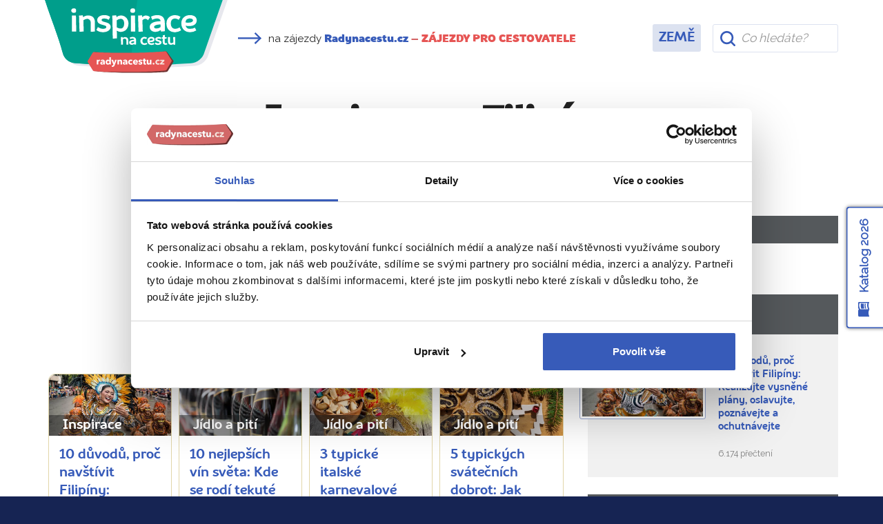

--- FILE ---
content_type: text/html; charset=utf-8
request_url: https://www.radynacestu.cz/magazin/inspirace-filipiny/
body_size: 10268
content:
<!DOCTYPE html><html lang="cs"><head><meta http-equiv="X-UA-Compatible" content="IE=edge"><title>Inspirace - Filipíny | Magazín Radynacestu.cz</title><meta name="google-site-verification" content="YlgPa2x9d9ABH5QAkY4kcER5Ak0qftQBCoZVRDXOiq0" /><meta name="google-site-verification" content="F1QxcTVopFO0A4HwVQ_8_hcg0ZS75Rwyxr46S6A0WZs" /><meta name="google-site-verification" content="0eLATpb_uXXFPviE4bH4ZSPCjLBjI5mBPIi0nX_NttQ" /><meta name="facebook-domain-verification" content="xa1f66e00c020a2qjr0x5q42k80zz5" /><style>.async-hide { opacity: 0 !important;background:#fff;} </style><script id="Cookiebot" src="https://consent.cookiebot.com/uc.js" data-cbid="3fa8c8d6-db31-4f89-82ef-db6ed1c4cf0f" type="text/javascript"></script><script>(function(a,s,y,n,c,h,i,d,e){s.className+=' '+y;h.start=1*new Date;h.end=i=function(){s.className=s.className.replace(RegExp(' ?'+y),'')};(a[n]=a[n]||[]).hide=h;setTimeout(function(){i();h.end=null},c);h.timeout=c;})(window,document.documentElement,'async-hide','dataLayer',3000,{'GTM-T273SFD':true});
(function(i,s,o,g,r,a,m){i['GoogleAnalyticsObject']=r;i[r]=i[r]||function(){(i[r].q=i[r].q||[]).push(arguments)},i[r].l=1*new Date();a=s.createElement(o),m=s.getElementsByTagName(o)[0];a.async=1;a.src=g;m.parentNode.insertBefore(a,m)})(window,document,'script','https://www.google-analytics.com/analytics.js','ga');
ga("create", "UA-25493303-6", "auto", {name: "aaco"});
ga('aaco.require', 'GTM-T273SFD');</script><link href="https://fonts.googleapis.com/css?family=Raleway&amp;subset=latin-ext" rel="stylesheet"><script async src="https://cdn.ampproject.org/v0.js"></script><link href="/templates/radynacestu_v5/data/app.css?1.1086" rel="stylesheet" type="text/css" media="all" /><meta name="google-site-verification" content="hKCBmMUL8YG-sWgjucSJcY9nGoIUOH6VS9L4LqaZS9M" /><link rel="alternate" type="application/rss+xml" href="//www.radynacestu.cz/rss.xml" /><meta id="vp" name="viewport" content="initial-scale=1, width=device-width, user-scalable=yes, maximum-scale=2.0">
<script>
//window.onload = function() {
    if (screen.width < 470) {
        var mvp = document.getElementById('vp');
        mvp.setAttribute('content','width=470');
    }
//}
</script>

<style type="text/css">.webp img.no-webp,body.webp .no-webp,.no-webp img.webp,body.no-webp .webp {display: none;}</style>
<script type="text/javascript" src="/templates/radynacestu_v5/data/js/app.js?1.1086"></script><script type="text/javascript" src="/templates/radynacestu_v5/data/js/lite-yt-embed.js?1.1086"></script><meta http-equiv="content-type" content="text/html; charset=utf-8" />
<meta http-equiv="content-language" content="cz" />
<meta name="robots" content="all" />
<meta name="description" content="" />
<meta name="generator" content="Miu|Engine 2.5.0 - http://www.jerremi.com/" />
<script src="/module/travel/geolocate/" async defer></script>
<meta property="article:publisher" content="https://www.facebook.com/radynacestucz" />
<link rel="alternate" type="application/rss+xml" href="/rss.xml" />
<meta property="og:title" content="Inspirace - Filipíny" />
<meta property="og:type" content="article" />
<meta property="og:url" content="https://www.radynacestu.cz/magazin/inspirace-filipiny/" />
<meta property="og:image" content="https://www.radynacestu.cz/img/w-1200,h-627,qr-1//" />
<meta property="og:description" content="" />
<meta property="og:site_name" content="Radynacestu.cz" />
<meta property="og:admins" content="" />
<script type="text/javascript" src="https://panel.radynacestu.cz/api/Statistics/MagazineReading/4437/"></script>
	<script>
	   window.dataLayer = window.dataLayer || [];
	</script>
	<script>
dataLayer.push({"page":{"type":"magazine.detail","kind":"magazine.detail","magazine":{"detail":{"publishedAt":false,"topics":["Filip\u00edny","Filip\u00edny"]}}}});
</script><script type="text/javascript">
        dataLayer.push({
            'code' : {
                'v' : '2.1'
            },
            'page' : {
                 'currencyCode' : 'CZK','locale' : 'cs-CZ','title' : 'Inspirace - Filipíny | Magazín Radynacestu.cz','fullPath' : null 
            }
        });
        </script>
	<!-- Google Tag Manager -->
	<script data-cookieconsent="ignore">(function(w,d,s,l,i){w[l]=w[l]||[];w[l].push({'gtm.start':
	new Date().getTime(),event:'gtm.js'});var f=d.getElementsByTagName(s)[0],
	j=d.createElement(s),dl=l!='dataLayer'?'&l='+l:'';j.async=true;j.src=
	'https://www.googletagmanager.com/gtm.js?id='+i+dl;f.parentNode.insertBefore(j,f);
	})(window,document,'script','dataLayer','GTM-M542G48');</script>
	<!-- End Google Tag Manager -->
	<!-- End Visual Website Optimizer Asynchronous Code --><meta property="fb:admins" content="1197608197" />
    <script id="sleeknoteScript" type="text/javascript">
    	(function () {
    		var sleeknoteScriptTag = document.createElement("script");
    		sleeknoteScriptTag.type = "text/javascript";
    		sleeknoteScriptTag.charset = "utf-8";
    		sleeknoteScriptTag.src = ("//sleeknotecustomerscripts.sleeknote.com/108962.js");
    		var s = document.getElementById("sleeknoteScript");
    		s.parentNode.insertBefore(sleeknoteScriptTag, s);
    	})();
    </script>
	
    <script>
        (function(h,o,t,j,a,r){
            h.hj=h.hj||function(){(h.hj.q=h.hj.q||[]).push(arguments)};
            h._hjSettings={hjid:5105028,hjsv:6};
            a=o.getElementsByTagName('head')[0];
            r=o.createElement('script');r.async=1;
            r.src=t+h._hjSettings.hjid+j+h._hjSettings.hjsv;
            a.appendChild(r);
        })(window,document,'https://static.hotjar.com/c/hotjar-','.js?sv=');
    </script>
	</head><body id="page_172"><!-- Google Tag Manager (noscript) --><noscript><iframe src="https://www.googletagmanager.com/ns.html?id=GTM-M542G48" height="0" width="0" style="display:none;visibility:hidden"></iframe></noscript><!-- End Google Tag Manager (noscript) --><div id="fb-root"></div><script src="https://connect.facebook.net/cs_CZ/all.js#xfbml=1&version=v2.8"></script><div class="row-top-page"><div class="magazin-header-row"><div class="container"><div class="row magazin-header"><div class="col-xs-12 col-sm-4 col-md-3"><a href="/magazin/" class="logo"></a></div><div class="col-xs-12 col-sm-2 col-md-4 col-lg-6 col-xl-5 head-arrow"><p class="rnc-link"><span class="icon more-arrow" style="width:35px;height:20px;margin-right:5px"></span> na zájezdy <a href="/poznavaci-zajezdy/"><strong>Radynacestu.cz</strong><span class="snb hidden-sm-down"> – <span  class="color-red">ZÁJEZDY PRO CESTOVATELE</span></span></a></p></div><div class="col-xs-12 col-sm-12 col-md-5 col-lg-3 col-xl-2 navi text-lg-right"><ul><li class="selected level-0"><a href="/magazin/" title="Země" class="selected item-362 ilevel-0"><span>Země</span></a></li></ul></div><div class="col-xs-12 col-sm-12 col-lg-12 col-xl-2 search"><div class="magazine-search"><form action="/vyhledavani/magazin/" method="get"><div class="row"><div class="col-xs-12"><input type="text" class="form-control" name="q"  autocomplete="off" id="headLiteSearch" placeholder="Co hledáte?" /></div></div></form></div></div></div></div></div></div><div class="page-w-row"><div class="container"><div class="row pg_mag_detail_head rnc_pg_head"><div class="col-xs-12 text-xs-center"><h1>Inspirace - Filipíny</h1></div></div><div class="row pg_mag_detail_social"><div class="col-xs-12 text-xs-center"><span class="color-grey"> Vydáno  • Přečteno 779x</span><div class="social-inline-box">&nbsp;&nbsp;&nbsp;<div class="fb-like" data-layout="button_count" data-action="like" data-show-faces="false" data-share="false" style="vertical-align:top;"></div>
					<script>!function(d,s,id){var js,fjs=d.getElementsByTagName(s)[0],p=/^http:/.test(d.location)?'http':'https';if(!d.getElementById(id)){js=d.createElement(s);js.id=id;js.src=p+'://platform.twitter.com/widgets.js';fjs.parentNode.insertBefore(js,fjs);}}(document, 'script', 'twitter-wjs');</script>
					<script type="text/javascript">
					  window.___gcfg = {lang: 'cs'};
					  (function() {
					    var po = document.createElement('script'); po.type = 'text/javascript'; po.async = true;
					    po.src = 'https://apis.google.com/js/platform.js';
					    var s = document.getElementsByTagName('script')[0]; s.parentNode.insertBefore(po, s);
					  })();
					</script>
					</div></div></div><div class="row"><div class="col-xs-12"><!-- MEDIA --></div></div><div class="row"><div class="col-xs-12 col-lg-8"><!-- TAGS --><div class="row pg_mag_detail_tags" style="padding-top:0;"><div class="col-xs-12 text-xs-right"><strong class="color-grey">Témata</strong><a href="/magazin/filipiny/" class="btn btn-sm btn-link">Filipíny</a></div></div><!-- CONTENT --><div class="pg_mag_detail_article desc"><p></p></div><!-- PROMO TOP --><!-- CONTENT --><div class="pg_mag_detail_article article text-content"><p></p></div><!-- PROMO BOTTOM --><!-- RELATED --><div class="row pg_mag_detail_related"><div class="col-xs-12"><div class="row"><div class="col-xs-12 text-xs-center"><h2 class="text-uppercase color-grey">PŘEČTĚTE SI TAKÉ</h2></div></div><div class="row block_list_magazine"><div class="col-xs col-xs-12 col-sm-6 col-md-4 col-xl-3"><div class="frame"><a href="/magazin/10-duvodu-proc-navstivit-filipiny/" class="img"><picture><source srcset="//zajezdy.radynacestu.cz//img/w-500,h-250,qr-1/2025-01-29/shutterstock-2510514991.jpg.webp" type="image/webp"><img src="//zajezdy.radynacestu.cz//img/w-500,h-250,qr-1/2025-01-29/shutterstock-2510514991.jpg" class="img-fluid" /></picture><span class="badge">Inspirace</span></a><h4><a href="/magazin/10-duvodu-proc-navstivit-filipiny/">10 důvodů, proč navštívit Filipíny: Realizujte vysněné plány, oslavujte, poznávejte a ochutnávejte</a></h4><p class="meta">6174 přečtení</p></div></div><div class="col-xs col-xs-12 col-sm-6 col-md-4 col-xl-3"><div class="frame"><a href="/magazin/10-top-vin-na-svete/" class="img"><picture><source srcset="//zajezdy.radynacestu.cz//img/w-500,h-250,qr-1/2016-01-22/shutterstock-364973276.jpg.webp" type="image/webp"><img src="//zajezdy.radynacestu.cz//img/w-500,h-250,qr-1/2016-01-22/shutterstock-364973276.jpg" class="img-fluid" /></picture><span class="badge">Jídlo a pití</span></a><h4><a href="/magazin/10-top-vin-na-svete/">10 nejlepších vín světa: Kde se rodí tekuté zlato z hroznů? Burgundsko, Porto i německý Mosel</a></h4><p class="meta">36333 přečtení</p></div></div><div class="col-xs col-xs-12 col-sm-6 col-md-4 col-xl-3"><div class="frame"><a href="/magazin/3-typicke-italske-karnevalove-dobroty/" class="img"><picture><source srcset="//zajezdy.radynacestu.cz//img/w-500,h-250,qr-1/2016-01-26/shutterstock-254767897.jpg.webp" type="image/webp"><img src="//zajezdy.radynacestu.cz//img/w-500,h-250,qr-1/2016-01-26/shutterstock-254767897.jpg" class="img-fluid" /></picture><span class="badge">Jídlo a pití</span></a><h4><a href="/magazin/3-typicke-italske-karnevalove-dobroty/">3 typické italské karnevalové dobroty: Smažené pečivo 100krát jinak aneb Co musíte ochutnat?</a></h4><p class="meta">18397 přečtení</p></div></div><div class="col-xs col-xs-12 col-sm-6 col-md-4 col-xl-3"><div class="frame"><a href="/magazin/5-typickych-svatecnich-dobrot/" class="img"><picture><source srcset="//zajezdy.radynacestu.cz//img/w-500,h-250,qr-1/2017-11-16/shutterstock-541457329.jpg.webp" type="image/webp"><img src="//zajezdy.radynacestu.cz//img/w-500,h-250,qr-1/2017-11-16/shutterstock-541457329.jpg" class="img-fluid" /></picture><span class="badge">Jídlo a pití</span></a><h4><a href="/magazin/5-typickych-svatecnich-dobrot/">5 typických svátečních dobrot: Jak sladce chutnají Vánoce v Maďarsku?</a></h4><p class="meta">15346 přečtení</p></div></div></div><div class="row"><div class="col-xs-12 text-xs-center"><a href="/magazin/" class="btn btn-link blue">Další cestovatelská inspirace</a></div></div></div></div><br /><br /><div class="sr-only"><p>URL stránky: <strong>www.radynacestu.cz/magazin/inspirace-filipiny/</strong></p></div><script src="/templates/radynacestu_v5/data/js-custom/reading.js" async=""></script></div><div class="col-xs-12 col-lg-4"><div class="rnc_mag_navi"><ul class="l-0"><li><a href="/magazin/filipiny/" class="selected">Filipíny</a></li></ul></div><div class="text-center"><div id="zone838036489" style="display:block;position:relative;"></div><script>(function(r,d,u) {var s = d.createElement(r); s.async = true;s.setAttribute('data-cfasync', false);u += '&cb=' + Date.now() + Math.random();s.src = u; var n = d.getElementsByTagName(r)[0];n.parentNode.insertBefore(s, n);})('script',document,'//engine.radynacestu.cz/?838036489');</script></div><br /><br /><div class="row block_sidebar_magazine_head"><div class="col-xs-12"><h2>Doporučujeme z Filipín</h2></div></div><div class="row block_sidebar_magazine"><div class="col-xs-12 col"><div class="row"><div class="col-xs-6"><a href="/magazin/10-duvodu-proc-navstivit-filipiny/" class="img" onclick="dataLayerAddInteraction('Magazin – clanky', 'Panel - Doporucujeme/Nejnovejsi', window.location.href,null, false);"><img src="//zajezdy.radynacestu.cz/img/w-370,h-200,qr-1/2025-01-29/shutterstock-2510514991.jpg" class="img-fluid" /><span class="badge">Inspirace</span></a></div><div class="col-xs-6"><h4><a href="/magazin/10-duvodu-proc-navstivit-filipiny/" onclick="dataLayerAddInteraction('Magazin – clanky', 'Panel - Doporucujeme/Nejnovejsi', window.location.href,null, false);">10 důvodů, proč navštívit Filipíny: Realizujte vysněné plány, oslavujte, poznávejte a ochutnávejte</a></h4><p class="meta">6.174 přečtení</p></div></div></div></div><div class="row block_sidebar_magazine_head"><div class="col-xs-12"><h2>Nejnovější</h2></div></div><div class="row block_sidebar_magazine"><div class="col-xs-12 col"><div class="row"><div class="col-xs-6"><a href="/magazin/zajimavosti-rosslynske-kaple/" class="img" onclick="dataLayerAddInteraction('Magazin – clanky', 'Panel - Doporucujeme/Nejnovejsi', window.location.href,null, false);"><img src="//zajezdy.radynacestu.cz/img/w-370,h-200,qr-1/2026-01-22/49061318751-8bb5b795a9-o.jpg" class="img-fluid" /><span class="badge">Víte, že...</span></a></div><div class="col-xs-6"><h4><a href="/magazin/zajimavosti-rosslynske-kaple/" onclick="dataLayerAddInteraction('Magazin – clanky', 'Panel - Doporucujeme/Nejnovejsi', window.location.href,null, false);">7 zajímavostí o Rosslynské kapli: skvostný kostel, jehož kámen šeptá tajemství & Dan Brown nás sem pozval v knize „Šifra mistra Leonarda“</a></h4><p class="meta">222 přečtení</p></div></div></div><div class="col-xs-12 col"><div class="row"><div class="col-xs-6"><a href="/magazin/velikonoce-v-kostarice/" class="img" onclick="dataLayerAddInteraction('Magazin – clanky', 'Panel - Doporucujeme/Nejnovejsi', window.location.href,null, false);"><img src="//zajezdy.radynacestu.cz/img/w-370,h-200,qr-1/2025-06-18/shutterstock-1339096487.jpg" class="img-fluid" /><span class="badge">Nepropásněte</span></a></div><div class="col-xs-6"><h4><a href="/magazin/velikonoce-v-kostarice/" onclick="dataLayerAddInteraction('Magazin – clanky', 'Panel - Doporucujeme/Nejnovejsi', window.location.href,null, false);">Velikonoce v Kostarice: Semana Santa plná procesí, tradic a tropického klidu</a></h4><p class="meta">193 přečtení</p></div></div></div><div class="col-xs-12 col"><div class="row"><div class="col-xs-6"><a href="/magazin/kam-vyrazit-za-silnym-zazitkem/" class="img" onclick="dataLayerAddInteraction('Magazin – clanky', 'Panel - Doporucujeme/Nejnovejsi', window.location.href,null, false);"><img src="//zajezdy.radynacestu.cz/img/w-370,h-200,qr-1/2026-01-06/53372431976-192ca6e506-c.jpg" class="img-fluid" /><span class="badge">Inspirace</span></a></div><div class="col-xs-6"><h4><a href="/magazin/kam-vyrazit-za-silnym-zazitkem/" onclick="dataLayerAddInteraction('Magazin – clanky', 'Panel - Doporucujeme/Nejnovejsi', window.location.href,null, false);">Nikdo se nevrací stejný aneb 5 tipů, kam v roce 2026 vyrazit za silným cestovatelským zážitkem</a></h4><p class="meta">436 přečtení</p></div></div></div><div class="col-xs-12 col"><div class="row"><div class="col-xs-6"><a href="/magazin/furnas/" class="img" onclick="dataLayerAddInteraction('Magazin – clanky', 'Panel - Doporucujeme/Nejnovejsi', window.location.href,null, false);"><img src="//zajezdy.radynacestu.cz/img/w-370,h-200,qr-1/2025-11-19/shutterstock-1963888900.jpg" class="img-fluid" /><span class="badge">Oblíbená místa</span></a></div><div class="col-xs-6"><h4><a href="/magazin/furnas/" onclick="dataLayerAddInteraction('Magazin – clanky', 'Panel - Doporucujeme/Nejnovejsi', window.location.href,null, false);">Poznejte Furnas: geotermální ráj na ostrově São Miguel. Čekají vás horké prameny, kouřící fumaroly i večeře uvařená v zemi</a></h4><p class="meta">482 přečtení</p></div></div></div><div class="col-xs-12 col"><div class="row"><div class="col-xs-6"><a href="/magazin/katalansko/" class="img" onclick="dataLayerAddInteraction('Magazin – clanky', 'Panel - Doporucujeme/Nejnovejsi', window.location.href,null, false);"><img src="//zajezdy.radynacestu.cz/img/w-370,h-200,qr-1/2025-06-09/shutterstock-2449431949.jpg" class="img-fluid" /><span class="badge">Oblíbená místa</span></a></div><div class="col-xs-6"><h4><a href="/magazin/katalansko/" onclick="dataLayerAddInteraction('Magazin – clanky', 'Panel - Doporucujeme/Nejnovejsi', window.location.href,null, false);">Katalánsko: španělský region, kde tradice tančí s budoucností</a></h4><p class="meta">624 přečtení</p></div></div></div></div><div class="rnc-affix-anchor" id="mag-detail-promo5-affix"></div><div class="rnc-affix-frame"><div class="row rnc-affix-anchor-item" data-anchor="mag-detail-promo5-affix"><div class="col-xs-12 text-center"><div id="zone559178098" style="display:block;position:relative;"></div></div></div></div><script>(function(r,d,u) {var s = d.createElement(r); s.async = true;s.setAttribute('data-cfasync', false);u += '&cb=' + Date.now() + Math.random();s.src = u; var n = d.getElementsByTagName(r)[0];n.parentNode.insertBefore(s, n);})('script',document,'//engine.radynacestu.cz/?559178098');</script></div></div><div class="rnc-affix-anchor-break" id="mag-detail-promo-affix-break"></div><div class="rnc-affix-anchor-break" id="mag-detail-promo5-affix-break"></div><div class="rnc-affix-anchor-break" id="mag-detail-cat-affix-break"></div><!-- NEWSLETTER --><div class="rnc-affix-anchor-break" id="mag-detail-promo-affix-break"></div><br /><br /></div></div><div class="page-w-row"><div class="container"><div class="row block_mag_footer"><div class="col-xs-12 col-lg-7 text-uppercase slogan"><span><strong>INSPIRACE</strong> JE DÍLEM PRŮVODCŮ A ODBORNÍKŮ Z <a href="/">RADYNACESTU.CZ</a></span></div><div class="col-xs-12 col-lg-5 text-xs-right social"><a class="fb" href="https://www.facebook.com/radynacestucz"><span class="icon social-facebook-blue"></span></a><a class="pi" href="https://www.instagram.com/radynacestucz/"><span class="icon social-instagram"></span></a><a class="yt" href="https://www.youtube.com/user/radynacestucz"><span class="icon social-youtube-red"></span></a><a class="rss" href="/rss.xml" target="_blank" title="RSS 2.0"><span class="icon ic-rss-orange"></span></a></div></div></div></div><div class="page-pp-row hidden-sm-down"><div class="container newsletter_block_paper"><div class="row"><div class="col-xs-12 col-lg-7 text-xs-left"><h2>Získejte pravidelné tipy na skvělá místa</h2><p>Přidejte se do klubu a získáte exkluzivní přístup ke skrytým perlám v Evropě i ve světě, které vám představí naše největší cestovatelské osobnosti.</p></div></div><div class="row"><div class="col-lg-8 col-xs-12"><div class="newsletter_block_return_msg_paper_row"></div><form action="#zpravodaj" method="post" class="form newsletterJSForm hideFormOnSuccess text-xs-center" data-form-to="newsletter_block_return_msg_paper_row" data-module="/module/newsletter/"><div class="white-bg-box"><div class="row"><div class="form-group col-xs-8 col-lg-9"><input type="email" class="form-control" name="email" id="reg_newsletter_email" placeholder="Zadejte Váš e-mail"></div><div class="col-xs-4 col-lg-3"><button type="submit" class="btn btn-primary gtm-form-log" data-form-name="newsletter-prihlaseni" onclick="dataLayerAddInteraction('Newsletter', 'Prihlaseni k odberu', window.location.href,null, false);dataLayer.push({'event' : 'action.optin.user','action' : {'optin' : {'element' : 'paper_row'}}});">Přihlásit se</button></div></div></div><div class="row"><div class="col-xs-12 text-xs-left"><label style="font-size:15px"><input type="checkbox" name="emailcheck" id="reg_newsletter_emailcheck" required="" value="1"/> Odkliknutím souhlasíte se zasláním e-mailů dle <a href="/odber-zpravodaje/" id="ID424" class="INFOimport" rel="page">podmínek</a>. Váš e-mail nezneužijeme.</label></div><div id="emailnoneForm4"></div><script type="text/javascript">document.getElementById('emailnoneForm4').innerHTML = '<input type="hidden" name="emailnone" value="rady'+'na'+'cestu" />';</script><noscript><div><label><strong>Prosím, zadejte do pole slovo &bdquo;radynacestu&ldquo;: *</strong><input type="text" name="emailnone" /></label></div></noscript></div><input type="hidden" name="reg_newsletter_now" value="paper_row" /><input type="hidden" name="reg_newsletter_now_link" value="/magazin/inspirace-filipiny/" /><input type="hidden" name="reg_newsletter_now_type" value="newsletter" /></form></div><div class="col-lg-4 hidden-md-down"><div class="newsletter-row-person"></div></div></div></div></div><div class="catalog-right-tab hidden-md-down"><div class="tab"><a href="/katalog/?cfrm=side-tab">Katalog 2026</a></div></div><div class="footer-row"><div class="container"><div class="row"><div class="col-xs-12 text-xs-center"><a class="foot-best-rating" href="https://www.google.com/search?sa=X&sca_esv=e882f0976fe7340d&rlz=1CAFYBR_enCZ995&biw=1410&bih=805&tbm=lcl&q=Radynacestu.cz+%E2%80%93+z%C3%A1jezdy+pro+cestovatele+Recenze&rflfq=1&num=20&stick=H4sIAAAAAAAAAONgkxI2NzQzN7U0MjK1MLKwMLU0MTA33MDI-IrROCgxpTIvMTm1uKRUL7lK4VHDZIWqwwuzUqtSKhUKivIVQDL5ZYklqTmpCkGpyal5VamLWMnRBQAa3palhgAAAA&rldimm=7167592258288594071&hl=cs-CZ&ved=2ahUKEwjMrMnR7_OMAxUb7AIHHWEsFH0Q9fQKegQIORAF#lkt=LocalPoiReviews"></a><p><a href="https://www.facebook.com/radynacestucz" class="social2 facebook"><span>Facebook</span></a><a href="https://www.linkedin.com/company/radynacestu/" class="social2 linkedin"><span>Linked In</span></a><a href="https://www.youtube.com/user/radynacestucz" class="social2 youtube"><span>Youtube</span></a><a href="https://www.instagram.com/radynacestucz/" class="social2 instagram"><span>Instagram</span></a><a href="https://www.pinterest.com/radynacestucz/" class="social2 pinterest"><span>Pinterest</span></a></p></div></div><div class="row"><div class="col-xs-12 col-sm col-lg text-xs-center text-sm-left"><h4>Informace k zájezdům</h4><ul><li class="level-0"><a href="/pojisteni/" title="Cestovní pojištění Kooperativa" class="item-131 ilevel-0"><span>Cestovní pojištění Kooperativa</span></a></li><li class="level-0"><a href="/pojisteni-slavia/" title="Cestovní pojištění Slavia" class="item-466 ilevel-0"><span>Cestovní pojištění Slavia</span></a></li><li class="level-0"><a href="/kalendar-zajezdu/" title="Kalendář zájezdů" class="item-494 ilevel-0"><span>Kalendář zájezdů</span></a></li><li class="level-0"><a href="/srovnani/" title="Srovnání zájezdů" class="item-461 ilevel-0"><span>Srovnání zájezdů</span></a></li><li class="level-0"><a href="/narocnost/" title="Náročnost zájezdů" class="item-492 ilevel-0"><span>Náročnost zájezdů</span></a></li><li class="level-0"><a href="/sdileni-pokoje/" title="Sdílení pokoje" class="item-371 ilevel-0"><span>Sdílení pokoje</span></a></li><li class="level-0"><a href="/parkovani/" title="Parkování na letišti" class="item-254 ilevel-0"><span>Parkování na letišti</span></a></li><li class="level-0"><a href="/vip-vyzvednuti/" title="VIP vyzvednutí u domu" class="item-426 ilevel-0"><span>VIP vyzvednutí u domu</span></a></li><li class="level-0"><a href="/cestovatelsky-klub/" title="Cestovatelský klub" class="item-440 ilevel-0"><span>Cestovatelský klub</span></a></li><li class="level-0"><a href="/ptatese/" title="Ptáte se nás" class="item-82 ilevel-0"><span>Ptáte se nás</span></a></li><li class="level-0"><a href="https://www.radynacestu.cz/upload/dokumenty/vseobecne-podminky.pdf" title="Všeobecné obchodní podmínky" class="item-85 ilevel-0"><span>Všeobecné obchodní podmínky</span></a></li></ul></div><div class="col-xs-12 col-sm col-lg text-xs-center text-sm-left"><h4>Další služby</h4><ul><li class="level-0"><a href="/akce/" title="Akce a besedy" class="item-396 ilevel-0"><span>Akce a besedy</span></a></li><li class="level-0"><a href="https://www.radynacestu.cz/darky/" title="Darujte zájezd" class="item-390 ilevel-0"><span>Darujte zájezd</span></a></li><li class="level-0"><a href="https://rezervace.radynacestu.cz/cz/obchod/" title="E-shop" class="item-456 ilevel-0"><span>E-shop</span></a></li><li class="level-0"><a href="https://www.radynacestu.cz/pro-firmy/" title="Zájezdy na míru" class="item-403 ilevel-0"><span>Zájezdy na míru</span></a></li><li class="level-0"><a href="http://www.nastuptesi.cz/" title="Pronájem autobusu" class="item-391 ilevel-0"><span>Pronájem autobusu</span></a></li><li class="level-0"><a href="/mojedroga/" title="Jak se stát průvodcem" class="item-346 ilevel-0"><span>Jak se stát průvodcem</span></a></li><li class="level-0"><a href="https://rezervace.radynacestu.cz/cz/partner/prihlasit/" title="Pro cestovní agentury" class="item-84 ilevel-0"><span>Pro cestovní agentury</span></a></li><li class="level-0"><a href="/provize/" title="Provizní affiliate program" class="item-405 ilevel-0"><span>Provizní affiliate program</span></a></li></ul></div><div class="col-xs-12 col-sm col-lg text-xs-center text-sm-left"><h4>Inspirace z cest</h4><ul><li class="level-0"><a href="/inspirace/" title="Magazín online" class="item-90 ilevel-0"><span>Magazín online</span></a></li><li class="level-0"><a href="/nove-zazitky/" title="Nové neotřelé zážitky" class="item-468 ilevel-0"><span>Nové neotřelé zážitky</span></a></li><li class="level-0"><a href="/navigator/" title="NAVIGÁTOR" class="item-485 ilevel-0"><span>NAVIGÁTOR</span></a></li><li class="level-0"><a href="/neobara/" title="NEOBARA v Japonsku" class="item-483 ilevel-0"><span>NEOBARA v Japonsku</span></a></li><li class="level-0"><a href="/radana-cestuje/" title="Radana cestuje" class="item-473 ilevel-0"><span>Radana cestuje</span></a></li><li class="level-0"><a href="/silacestovani/" title="Síla cestování" class="item-477 ilevel-0"><span>Síla cestování</span></a></li></ul></div><div class="col-xs-12 col-sm col-lg text-xs-center text-sm-left"><h4>O nás</h4><ul><li class="level-0"><a href="/kontakt/" title="Kontakt" class="item-100 ilevel-0"><span>Kontakt</span></a></li><li class="level-0"><a href="/kdo-jsme/" title="Naši lidé" class="item-88 ilevel-0"><span>Naši lidé</span></a></li><li class="level-0"><a href="/co-umime/" title="Proč s námi" class="item-401 ilevel-0"><span>Proč s námi</span></a></li><li class="level-0"><a href="/prodejni-mista/" title="Prodejní místa" class="item-191 ilevel-0"><span>Prodejní místa</span></a></li><li class="level-0"><a href="/eticky-kodex/" title="Etický kodex" class="item-446 ilevel-0"><span>Etický kodex</span></a></li><li class="level-0"><a href="/blog/" title="Blog ze zákulisí" class="item-399 ilevel-0"><span>Blog ze zákulisí</span></a></li><li class="level-0"><a href="/rikaji-o-nas/" title="Recenze" class="item-87 ilevel-0"><span>Recenze</span></a></li><li class="level-0"><a href="https://www.radynacestu.cz/kontakt/#cetifikaty" title="Pojištění a certifikace" class="item-497 ilevel-0"><span>Pojištění a certifikace</span></a></li><li class="level-0"><a href="https://www.radynacestu.cz/upload/dokumenty/Clensky_list_ACK_Radynacestu.png" title="Členský list ACK" class="item-382 ilevel-0"><span>Členský list ACK</span></a></li><li class="level-0"><a href="/eucookie/" title="Cookies" class="item-429 ilevel-0"><span>Cookies</span></a></li></ul></div></div><div class="hr-line"></div><br /><br /><div class="row"><div class="col-xs-12 col-sm col-lg text-xs-center text-sm-left"><h4>Rychlé kontakty</h4><p class="foot-contact"><strong class="phone">+420 608 261 719</strong><br /><span class="openhour">Po–Čt: 8:30 – 17:00, Pá: 8:30  – 16:00</span><br /><a href="mailto:zajezdy@radynacestu.cz">zajezdy@radynacestu.cz</a></p></div><div class="col-xs-12 col-sm col-lg text-xs-center text-sm-left"><h4>Měna</h4><div class="currency-mode"><a href="#"  class="active" data-curr="czk">Kč</a><a href="#"  data-curr="eur">Eur</a></div></div><div class="col-xs-12 col-sm col-lg text-xs-center text-sm-left"><div class="catalog-box hidden-sm-down"><big class="text-uppercase">Katalog</big><small class="text-uppercase">zdarma</small><a href="/katalog/?cfrm=footer" class="btn btn-link">Chci katalog</a></div></div></div><div class="pg_footer_media pg_media logo pg_media_beige"><div class="media_title text-xs-center"><span><a href="/napsali-o-nas/">Zmiňují nás v médiích</a></span></div><div class="container"><div class="row"><div class="col-xs-12 text-xs-center"><img src="//www.radynacestu.cz/upload/media-logo/novinky.png" alt="novinky" /><img src="//www.radynacestu.cz/upload/media-logo/cro.png" alt="rozhlas" /><img src="//www.radynacestu.cz/upload/media-logo/nova.png" alt="TV Nova" /><img src="//www.radynacestu.cz/upload/media-logo/ceskatv.png" alt="Česká Televize" /><img src="//www.radynacestu.cz/upload/media-logo/natgeo.png" alt="National Geographic" /><img src="//www.radynacestu.cz/upload/media-logo/koktejl.png" alt="Koktejl" /></div></div></div></div><div class="row flex-items-xs-middle"><div class="col-xs-12 text-xs-center"><span class="footer-logo-text">Copyright 2011-2026 &copy; Radynacestu, s.r.o.</span></div></div></div></div><div class="hidden_modal" id="favAdded"><div class="modal"><div class="img"><img src="" /></div><div class="text"><p><a href="" class="title"></a></p><p class="price"></p><div class="right"><a href="/oblibene-zajezdy/" class="button"><span class="l"></span><span class="t">Zobrazit Vaše oblíbené položky</span><span class="r"></span></a></div></div></div></div><!--/ POPBOX --><div class="modal fade" id="RNC_POPBOX" tabindex="-1" aria-hidden="true"><div class="modal-dialog modal-lg" role="document"><div class="modal-content"><div class="modal-header"><button type="button" class="close" data-dismiss="modal" aria-label="Zavřít"><span aria-hidden="true">&times;</span></button></div><div class="modal-body"></div><div class="modal-footer"><button type="button" class="btn btn-secondary" data-dismiss="modal">Zavřít</button></div></div></div></div><!--\ POPBOX --><script data-ad-client="ca-pub-6154457450076459" async src="https://pagead2.googlesyndication.com/pagead/js/adsbygoogle.js"></script><script type="text/javascript">
    function setCookie(name, value, days) {
      var expires = "; expires=0";
      if (days) {
        var date = new Date();
        date.setTime(date.getTime() + (days * 24 * 60 * 60 * 1000));
        expires = "; expires=" + date.toUTCString();
      }
      document.cookie = name + "=" + (value || "") + expires + "; path=/";
    }
    function getCookie(name) {
      var nameEQ = name + "=";
      var ca = document.cookie.split(';');
      for (var i = 0; i < ca.length; i++) {
        var c = ca[i];
        while (c.charAt(0) == ' ') c = c.substring(1, c.length);
        if (c.indexOf(nameEQ) == 0) return c.substring(nameEQ.length, c.length);
      }
      return null;
    }
    </script><!--\ POPBOX --><div class="modal fade" id="RNC_NWS_POP" tabindex="-1" aria-hidden="true"><div class="modal-dialog modal-lg popup-newsletter style-custom popup" role="document"><div class="modal-content"><div class="modal-header"><button type="button" class="close" data-dismiss="modal" aria-label="Zavřít"><span aria-hidden="true">&times;</span></button></div><div class="modal-body"><img src="/templates/radynacestu_v5/data/img-custom-popup/katalog_2026.png" class="img-fluid" /><a href="/katalog/?cfrm=popup" class="btn btn-warning"onclick="dataLayer.push({'event': 'popup.click','popup': {'id': 'katalog_2026.png','name': 'katalog_2026.png','creative': 'popup','position': 'overlay'}});">Chci katalog</a></div></div></div></div><script type="text/javascript">
var mouseInside = true;
$(document).ready(function(){
    $(document).mouseleave(function () {
        mouseInside = false;
    });
    $(document).mouseenter(function () {
        mouseInside = true;
    });
	if(window.mobileAndTabletcheck)
		return;
	else{
    	var MT=setInterval(function(){MTTT(true)},60000);
    	var MTLong=setInterval(function(){MTTT(false)},120000);
    }
    function MTTT(isEnter) {
        if(isEnter){
            if(mouseInside){
                window.clearInterval(MT);
                return;
            }
        }
        
        $('#RNC_NWS_POP').modal({keyboard: false});
        $('#RNC_NWS_POP').modal('show');
        $.ajax({
            url: '/module/newsletter/popup-start/',
            dataType: "html",
            success: function(out) {}
        });
        window.clearInterval(MT);
        window.clearInterval(MTLong);
        dataLayer.push({
            'event': 'popup.show',
            'popup': {
                'id': 'katalog_2026.png','name': 'katalog_2026.png',
              'creative': 'popup',
              'position': 'overlay'
            }
        });
    }
    //MTTT(false);
    });</script><!-- Start of SmartSupp Live Chat script --><!-- End of SmartSupp Live Chat script -->
    <script type="application/ld+json">
	{
	  "@context": "http://schema.org",
	  "@type": "WebSite",
	  "url": "https://www.radynacestu.cz/",
	  "potentialAction": {
	    "@type": "SearchAction",
	    "target": "https://www.radynacestu.cz/vyhledavani/?q={q}",
	    "query-input": "required name=q"
	  }
	}
	</script>
    <script type="application/ld+json">
	{"@context" : "http://schema.org",
	  "@type" : "Organization",
	  "name" : "Radynacestu.cz",
	  "url" : "https://www.radynacestu.cz",
	  "logo" : "https://www.radynacestu.cz/upload/logo.png",
	  "contactPoint" : [
	    { "@type" : "ContactPoint",
	      "telephone" : "+420 608 261 719",
	      "contactType" : "customer service"
	    } ],
	  "sameAs" : [ "http://www.facebook.com/radynacestucz",
	    "https://twitter.com/radynacestucz",
	    "https://plus.google.com/u/0/b/115604685380776335669/115604685380776335669/",
	    "http://www.youtube.com/radynacestucz",
	    "http://pinterest.com/radynacestucz/"] 
	}
	</script>
    <script type="text/javascript">
        dataLayer.push({'event': 'page'});
    </script>
    <script defer src="https://static.cloudflareinsights.com/beacon.min.js/vcd15cbe7772f49c399c6a5babf22c1241717689176015" integrity="sha512-ZpsOmlRQV6y907TI0dKBHq9Md29nnaEIPlkf84rnaERnq6zvWvPUqr2ft8M1aS28oN72PdrCzSjY4U6VaAw1EQ==" data-cf-beacon='{"version":"2024.11.0","token":"02f4f9a42490472c809db07adda8e947","r":1,"server_timing":{"name":{"cfCacheStatus":true,"cfEdge":true,"cfExtPri":true,"cfL4":true,"cfOrigin":true,"cfSpeedBrain":true},"location_startswith":null}}' crossorigin="anonymous"></script>
</body></html>

--- FILE ---
content_type: text/html; charset=utf-8
request_url: https://www.google.com/recaptcha/api2/aframe
body_size: 153
content:
<!DOCTYPE HTML><html><head><meta http-equiv="content-type" content="text/html; charset=UTF-8"></head><body><script nonce="CIudYugOW1JZOZ8CH8CB2Q">/** Anti-fraud and anti-abuse applications only. See google.com/recaptcha */ try{var clients={'sodar':'https://pagead2.googlesyndication.com/pagead/sodar?'};window.addEventListener("message",function(a){try{if(a.source===window.parent){var b=JSON.parse(a.data);var c=clients[b['id']];if(c){var d=document.createElement('img');d.src=c+b['params']+'&rc='+(localStorage.getItem("rc::a")?sessionStorage.getItem("rc::b"):"");window.document.body.appendChild(d);sessionStorage.setItem("rc::e",parseInt(sessionStorage.getItem("rc::e")||0)+1);localStorage.setItem("rc::h",'1769888049118');}}}catch(b){}});window.parent.postMessage("_grecaptcha_ready", "*");}catch(b){}</script></body></html>

--- FILE ---
content_type: image/svg+xml
request_url: https://www.radynacestu.cz/templates/radynacestu_v5/data/svg/logo-inspirace.svg
body_size: 3148
content:
<?xml version="1.0" encoding="utf-8"?><svg version="1.1" id="lcVrstva_1" xmlns="http://www.w3.org/2000/svg" xmlns:xlink="http://www.w3.org/1999/xlink" x="0" y="0" viewBox="0 0 24 9.652" xml:space="preserve" width="24" height="9.65"><style>.lcst0{enable-background:new}.lcst2{fill:#00ab97}.lcst3{fill:#009e8b}.lcst4{fill:#6f3432}.lcst5{fill:#e65554}.lcst6{fill:#fff}.lcst7{fill:#f6e3de}</style><g class="lcst0"><g class="lcst0"><defs><path id="lcSVGID_1_" d="M0 0h25v10H0z"/></defs><clipPath id="lcSVGID_00000060721318384136184930000017665144896276317575_"><use xlink:href="#lcSVGID_1_" overflow="visible"/></clipPath><path d="M.414 0c.465 1.648 1.973 5.406 2.445 7.363.18.731.813 1.266 1.563 1.317l5.805.41c1.015.07 2.039.074 3.054.008l6.414-.41a1.992 1.992 0 001.789-1.477L24 0H.414z" clip-path="url(#lcSVGID_00000060721318384136184930000017665144896276317575_)" fill="#e7e8ee"/></g><path class="lcst2" d="M0 0c.555 1.781 1.898 5.191 2.344 7.02.179.73.812 1.265 1.562 1.316l5.805.41a22.9 22.9 0 003.055.008l6.414-.41a1.994 1.994 0 001.789-1.477L23.363 0H0z"/><path class="lcst3" d="M0 0c.555 1.781 1.898 5.191 2.344 7.02.179.73.812 1.265 1.562 1.316l5.805.41a23.94 23.94 0 001.672.055c.012-3.207.328-6.082.777-8.801H0z"/><path class="lcst4" d="M6.441 9.293c.032.062.09.105.161.113.316.035 1.332.199 4.695.207 3.367.008 4.383-.093 4.699-.129a.206.206 0 00.16-.113l.727-1.195a.194.194 0 000-.184s-.778-1.051-.817-1.101c-.039-.055-.101-.114-.191-.114-.328.004-1.68.317-4.57.313-2.895-.004-4.348-.188-4.676-.207a.201.201 0 00-.191.113l-.641 1.043a.22.22 0 000 .184l.644 1.07z"/><path class="lcst5" d="M6.285 9.285a.212.212 0 00.164.11c.317.035 1.332.136 4.699.101 3.364-.031 4.379-.152 4.692-.191a.203.203 0 00.16-.114l.637-1.078a.208.208 0 000-.179l-.649-1.043a.21.21 0 00-.195-.11c-.328.024-1.777.157-4.672.188-2.891.027-4.348-.078-4.676-.094a.197.197 0 00-.191.113l-.629 1.051a.206.206 0 00.004.184l.656 1.062z"/><path class="lcst6" d="M13.801 8.52v-.086a.221.221 0 01-.192.105c-.168 0-.226-.133-.226-.258v-.386h.207v.339c0 .071.019.133.094.133.074 0 .113-.062.113-.133v-.339h.207v.625h-.203zm-.656-.473v.242c0 .059.019.09.078.09a.15.15 0 00.058-.012l.004.153a.437.437 0 01-.121.019c-.168 0-.223-.09-.223-.227v-.265h-.101v-.152h.101V7.73h.204v.165h.148v.156l-.148-.004zm-.45.031a.187.187 0 00-.133-.055c-.039 0-.078.012-.078.047 0 .039.036.047.114.067.097.019.203.066.203.191 0 .156-.141.215-.27.215a.407.407 0 01-.273-.098l.117-.125a.195.195 0 00.152.071c.035 0 .075-.012.075-.051 0-.043-.04-.055-.125-.074-.086-.02-.184-.063-.184-.184 0-.148.145-.211.262-.211a.38.38 0 01.254.09l-.114.117zm-.664.059c0-.067-.043-.121-.125-.121a.132.132 0 00-.14.121h.265zm.188.129h-.453c.004.066.074.117.148.117a.157.157 0 00.137-.067l.144.09a.325.325 0 01-.281.137c-.191 0-.348-.121-.348-.332 0-.207.149-.336.34-.336.184 0 .317.125.317.34-.004.015-.004.035-.004.051zm-.824-.172a.13.13 0 00-.11-.047c-.086 0-.144.074-.144.16 0 .086.058.16.148.16a.138.138 0 00.109-.047l.118.141a.341.341 0 01-.235.082c-.195 0-.351-.125-.351-.336 0-.203.156-.336.351-.336.09 0 .184.035.235.086l-.121.137zm-.75.152h-.028c-.09 0-.191.012-.191.086 0 .047.047.066.09.066.082 0 .129-.05.129-.128v-.024zm-.379-.266a.408.408 0 01.281-.109c.207 0 .289.106.289.332v.317h-.191v-.067h-.004c-.032.051-.102.082-.18.082-.098 0-.227-.047-.227-.195 0-.184.219-.211.403-.211v-.012c0-.062-.047-.09-.114-.09a.234.234 0 00-.156.063l-.101-.11zm-.332.54v-.34c0-.071-.02-.133-.094-.133s-.11.062-.11.133v.34h-.21v-.625h.203v.085h.004a.214.214 0 01.187-.105c.168 0 .227.133.227.258v.387h-.207zm-.774.097c-.051.129-.117.207-.273.207a.427.427 0 01-.117-.015l.023-.172a.207.207 0 00.066.011c.067 0 .086-.031.11-.086l.019-.05-.261-.617h.226l.141.402h.004l.125-.402h.218l-.281.722zm-.844-.574c-.097 0-.148.082-.148.16 0 .082.051.164.148.164.094 0 .153-.078.153-.16s-.059-.164-.153-.164zm.161.477v-.082a.246.246 0 01-.207.101c-.192 0-.301-.16-.301-.336s.113-.328.297-.328a.226.226 0 01.191.086h.004v-.395h.207v.954h-.191zm-.793-.274h-.028c-.09 0-.191.012-.191.086 0 .047.047.066.09.066.082 0 .129-.05.129-.128v-.024zm-.379-.266a.408.408 0 01.281-.109c.207 0 .285.106.285.332v.317h-.187v-.067H7.68c-.032.051-.102.082-.18.082-.098 0-.227-.047-.227-.195 0-.184.219-.211.403-.211v-.012c0-.062-.047-.09-.114-.09a.234.234 0 00-.156.063l-.101-.11zm-.09.082c-.016-.003-.035-.007-.051-.007a.142.142 0 00-.148.144v.321h-.207v-.625h.199v.089h.004a.188.188 0 01.168-.109.19.19 0 01.047.004l-.012.183z"/><path class="lcst7" d="M15.137 8.52v-.161l.297-.308h-.286v-.156h.54v.156l-.305.312h.316v.16l-.562-.003zm-.164-.426a.13.13 0 00-.11-.047c-.086 0-.144.074-.144.16 0 .086.058.16.148.16a.153.153 0 00.113-.047l.114.141a.338.338 0 01-.231.082c-.199 0-.351-.125-.351-.336 0-.203.152-.336.347-.336.09 0 .188.035.235.086l-.121.137zm-.7.441c-.07 0-.128-.055-.128-.125s.058-.125.128-.125c.165 0 .165.25 0 .25z"/><path class="lcst6" d="M16.176 4.898l.258-.007v.566c0 .102.031.242.171.242a.558.558 0 00.27-.094l-.02-.707.258-.007.02 1.007-.231.02-.019-.109h-.008a.476.476 0 01-.301.109c-.258 0-.402-.141-.402-.461l.004-.559zm-.43.215v.422c0 .11.039.172.121.172a.38.38 0 00.16-.031l.059.179a.504.504 0 01-.238.063c-.243 0-.375-.148-.371-.383l.007-.406-.136.008.007-.219h.129l.012-.25.258-.051v.297h.258l-.039.191-.227.008zm-.891.821a.567.567 0 01-.41-.137l.09-.184a.646.646 0 00.32.114c.141 0 .2-.051.2-.114 0-.179-.559-.066-.559-.437 0-.141.141-.301.442-.301a.51.51 0 01.359.121l-.086.172a.483.483 0 00-.27-.082c-.121 0-.171.043-.171.086 0 .18.558.086.558.441 0 .16-.18.321-.473.321zm-.988-.59c.211 0 .321-.047.321-.149 0-.058-.071-.109-.192-.109-.152 0-.262.062-.269.238a.338.338 0 00.14.02zm.129-.469c.301 0 .422.164.422.32 0 .27-.23.36-.473.36a.61.61 0 01-.207-.032v.024a.269.269 0 00.27.18.795.795 0 00.301-.071l.078.172a.725.725 0 01-.379.106c-.289 0-.539-.18-.539-.559-.004-.305.222-.5.527-.5zm-.539.941a.75.75 0 01-.375.118c-.32 0-.535-.188-.535-.539 0-.321.23-.52.539-.52.117.004.23.039.332.102l-.109.187a.417.417 0 00-.223-.078c-.191 0-.27.129-.27.309 0 .179.086.332.282.332a.563.563 0 00.257-.09l.102.179zm-1.727-.203v-.156c-.16 0-.402.039-.402.148 0 .059.031.102.172.102a.406.406 0 00.227-.094h.003zm.258-.258v.52l-.23.02-.02-.086h-.011c-.09.07-.2.105-.309.109-.223 0-.359-.121-.359-.313 0-.308.457-.347.668-.347a.176.176 0 00-.2-.172.496.496 0 00-.312.086l-.078-.203a.845.845 0 01.39-.098c.301.004.461.164.461.484zm-1.031-.019v.559l-.258.011v-.57a.22.22 0 00-.215-.231.436.436 0 00-.238.086l.02.7-.258.011-.031-1 .23-.019.02.109h.007a.499.499 0 01.293-.094c.27 0 .43.137.43.438zm7.824-2.34c.446 0 .68-.105.68-.32 0-.125-.149-.235-.402-.235-.325 0-.559.137-.579.516.098.031.2.043.301.039zm.278-1c.644 0 .894.348.894.68 0 .578-.492.769-1.004.769a1.331 1.331 0 01-.445-.066v.043a.571.571 0 00.574.387 1.51 1.51 0 00.641-.153l.172.364a1.55 1.55 0 01-.813.234c-.617 0-1.152-.383-1.152-1.192 0-.648.484-1.066 1.133-1.066zM17.906 4a1.57 1.57 0 01-.797.258c-.687 0-1.14-.403-1.14-1.153 0-.679.492-1.109 1.148-1.109a1.4 1.4 0 01.703.215l-.234.406a.856.856 0 00-.469-.172c-.41 0-.574.278-.574.66 0 .368.184.704.598.704.195-.016.386-.082.554-.192l.211.383zm-2.707-.426V3.23c-.344 0-.851.086-.851.317 0 .129.062.215.363.215a.819.819 0 00.488-.188zm.555-.554v1.105l-.488.043-.043-.188h-.024a1.115 1.115 0 01-.66.231c-.473 0-.766-.258-.766-.66 0-.66.981-.746 1.426-.746 0-.215-.172-.364-.429-.364-.446 0-.661.192-.661.192l-.171-.43c.257-.137.542-.207.832-.211.644.004.984.344.984 1.028zm-2.215-.344a.409.409 0 00-.344-.192.537.537 0 00-.383.192l.043 1.492-.554.023-.063-2.129.516-.042.043.234h.019a.622.622 0 01.43-.215.83.83 0 01.578.238l-.285.399zm-2.242-.617h.535l.043 2.109h-.574l-.004-2.109zm.258-.364a.315.315 0 01-.344-.297c0-.171.109-.296.344-.296a.289.289 0 01.3.296.288.288 0 01-.3.297zM9.426 2.699l.019.914c.157.094.336.149.516.153.344 0 .449-.344.449-.664 0-.403-.172-.618-.469-.618a.871.871 0 00-.515.215zm1.554.403c0 .601-.382 1.109-1.023 1.109a.832.832 0 01-.488-.149h-.024l.024 1-.555.043-.062-3.043.515-.042.043.234h.02a.748.748 0 01.515-.215c.672 0 1.035.531 1.035 1.063zM7.637 4.254c-.598 0-.875-.301-.875-.301l.191-.383s.328.235.684.235c.297 0 .429-.106.429-.235 0-.382-1.195-.148-1.195-.937 0-.297.297-.641.938-.641.515 0 .765.258.765.258l-.191.363a1.034 1.034 0 00-.574-.172c-.258 0-.364.086-.364.192 0 .383 1.196.172 1.196.937-.004.344-.391.684-1.004.684zM6.57 2.977v1.191l-.554.023V2.977a.476.476 0 00-.45-.493.943.943 0 00-.515.192l.043 1.492-.551.023-.063-2.129.493-.042.043.234h.019c.18-.133.395-.211.617-.215.578 0 .918.297.918.938zm-3.027-.918h.531l.043 2.109h-.574V2.059zm.258-.364a.31.31 0 01-.344-.297c0-.171.105-.296.344-.296a.289.289 0 01.297.296.287.287 0 01-.297.297z"/></g></svg>